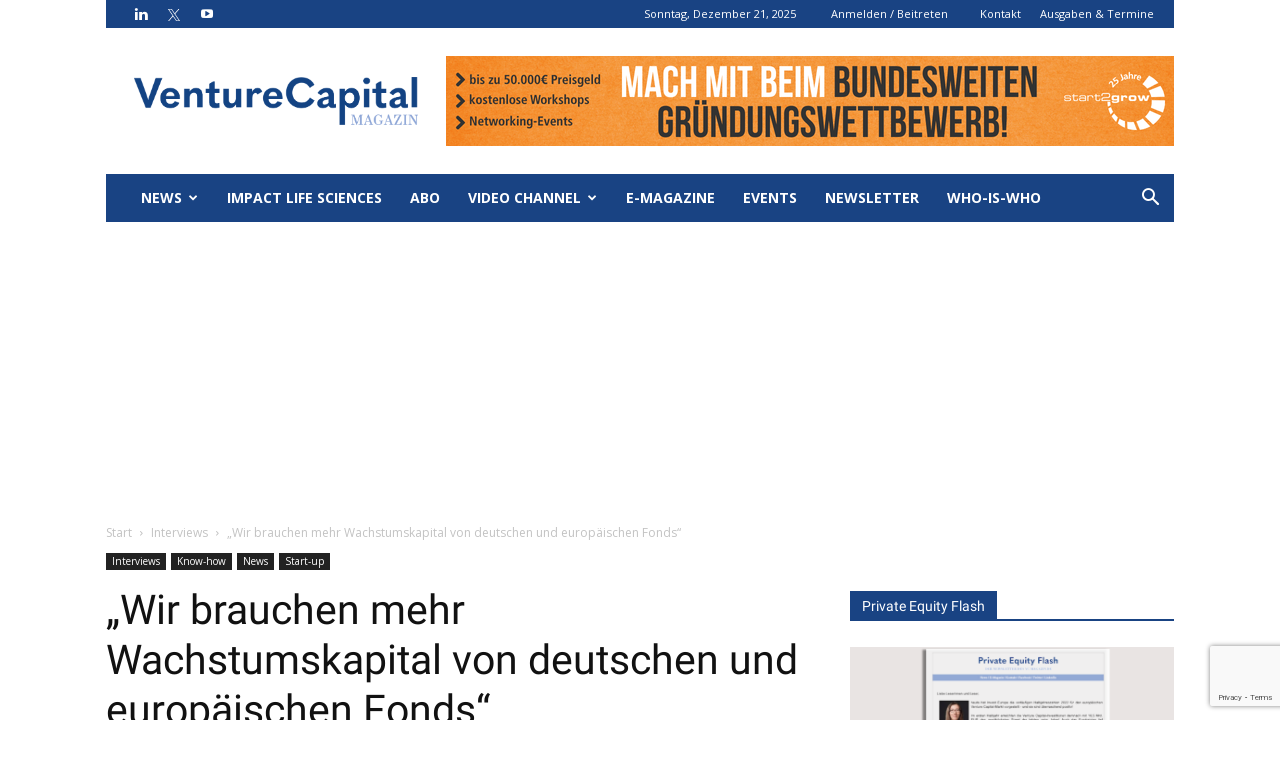

--- FILE ---
content_type: text/html; charset=UTF-8
request_url: https://www.vc-magazin.de/wp-admin/admin-ajax.php?td_theme_name=Newspaper&v=9.7.3
body_size: -518
content:
{"67515":835}

--- FILE ---
content_type: text/html; charset=utf-8
request_url: https://www.google.com/recaptcha/api2/anchor?ar=1&k=6LfURwohAAAAAKDH70LMrKlSp2Yv4wuzoUqx76Md&co=aHR0cHM6Ly93d3cudmMtbWFnYXppbi5kZTo0NDM.&hl=en&v=7gg7H51Q-naNfhmCP3_R47ho&size=invisible&anchor-ms=20000&execute-ms=30000&cb=ef0u4chbtuai
body_size: 48152
content:
<!DOCTYPE HTML><html dir="ltr" lang="en"><head><meta http-equiv="Content-Type" content="text/html; charset=UTF-8">
<meta http-equiv="X-UA-Compatible" content="IE=edge">
<title>reCAPTCHA</title>
<style type="text/css">
/* cyrillic-ext */
@font-face {
  font-family: 'Roboto';
  font-style: normal;
  font-weight: 400;
  font-stretch: 100%;
  src: url(//fonts.gstatic.com/s/roboto/v48/KFO7CnqEu92Fr1ME7kSn66aGLdTylUAMa3GUBHMdazTgWw.woff2) format('woff2');
  unicode-range: U+0460-052F, U+1C80-1C8A, U+20B4, U+2DE0-2DFF, U+A640-A69F, U+FE2E-FE2F;
}
/* cyrillic */
@font-face {
  font-family: 'Roboto';
  font-style: normal;
  font-weight: 400;
  font-stretch: 100%;
  src: url(//fonts.gstatic.com/s/roboto/v48/KFO7CnqEu92Fr1ME7kSn66aGLdTylUAMa3iUBHMdazTgWw.woff2) format('woff2');
  unicode-range: U+0301, U+0400-045F, U+0490-0491, U+04B0-04B1, U+2116;
}
/* greek-ext */
@font-face {
  font-family: 'Roboto';
  font-style: normal;
  font-weight: 400;
  font-stretch: 100%;
  src: url(//fonts.gstatic.com/s/roboto/v48/KFO7CnqEu92Fr1ME7kSn66aGLdTylUAMa3CUBHMdazTgWw.woff2) format('woff2');
  unicode-range: U+1F00-1FFF;
}
/* greek */
@font-face {
  font-family: 'Roboto';
  font-style: normal;
  font-weight: 400;
  font-stretch: 100%;
  src: url(//fonts.gstatic.com/s/roboto/v48/KFO7CnqEu92Fr1ME7kSn66aGLdTylUAMa3-UBHMdazTgWw.woff2) format('woff2');
  unicode-range: U+0370-0377, U+037A-037F, U+0384-038A, U+038C, U+038E-03A1, U+03A3-03FF;
}
/* math */
@font-face {
  font-family: 'Roboto';
  font-style: normal;
  font-weight: 400;
  font-stretch: 100%;
  src: url(//fonts.gstatic.com/s/roboto/v48/KFO7CnqEu92Fr1ME7kSn66aGLdTylUAMawCUBHMdazTgWw.woff2) format('woff2');
  unicode-range: U+0302-0303, U+0305, U+0307-0308, U+0310, U+0312, U+0315, U+031A, U+0326-0327, U+032C, U+032F-0330, U+0332-0333, U+0338, U+033A, U+0346, U+034D, U+0391-03A1, U+03A3-03A9, U+03B1-03C9, U+03D1, U+03D5-03D6, U+03F0-03F1, U+03F4-03F5, U+2016-2017, U+2034-2038, U+203C, U+2040, U+2043, U+2047, U+2050, U+2057, U+205F, U+2070-2071, U+2074-208E, U+2090-209C, U+20D0-20DC, U+20E1, U+20E5-20EF, U+2100-2112, U+2114-2115, U+2117-2121, U+2123-214F, U+2190, U+2192, U+2194-21AE, U+21B0-21E5, U+21F1-21F2, U+21F4-2211, U+2213-2214, U+2216-22FF, U+2308-230B, U+2310, U+2319, U+231C-2321, U+2336-237A, U+237C, U+2395, U+239B-23B7, U+23D0, U+23DC-23E1, U+2474-2475, U+25AF, U+25B3, U+25B7, U+25BD, U+25C1, U+25CA, U+25CC, U+25FB, U+266D-266F, U+27C0-27FF, U+2900-2AFF, U+2B0E-2B11, U+2B30-2B4C, U+2BFE, U+3030, U+FF5B, U+FF5D, U+1D400-1D7FF, U+1EE00-1EEFF;
}
/* symbols */
@font-face {
  font-family: 'Roboto';
  font-style: normal;
  font-weight: 400;
  font-stretch: 100%;
  src: url(//fonts.gstatic.com/s/roboto/v48/KFO7CnqEu92Fr1ME7kSn66aGLdTylUAMaxKUBHMdazTgWw.woff2) format('woff2');
  unicode-range: U+0001-000C, U+000E-001F, U+007F-009F, U+20DD-20E0, U+20E2-20E4, U+2150-218F, U+2190, U+2192, U+2194-2199, U+21AF, U+21E6-21F0, U+21F3, U+2218-2219, U+2299, U+22C4-22C6, U+2300-243F, U+2440-244A, U+2460-24FF, U+25A0-27BF, U+2800-28FF, U+2921-2922, U+2981, U+29BF, U+29EB, U+2B00-2BFF, U+4DC0-4DFF, U+FFF9-FFFB, U+10140-1018E, U+10190-1019C, U+101A0, U+101D0-101FD, U+102E0-102FB, U+10E60-10E7E, U+1D2C0-1D2D3, U+1D2E0-1D37F, U+1F000-1F0FF, U+1F100-1F1AD, U+1F1E6-1F1FF, U+1F30D-1F30F, U+1F315, U+1F31C, U+1F31E, U+1F320-1F32C, U+1F336, U+1F378, U+1F37D, U+1F382, U+1F393-1F39F, U+1F3A7-1F3A8, U+1F3AC-1F3AF, U+1F3C2, U+1F3C4-1F3C6, U+1F3CA-1F3CE, U+1F3D4-1F3E0, U+1F3ED, U+1F3F1-1F3F3, U+1F3F5-1F3F7, U+1F408, U+1F415, U+1F41F, U+1F426, U+1F43F, U+1F441-1F442, U+1F444, U+1F446-1F449, U+1F44C-1F44E, U+1F453, U+1F46A, U+1F47D, U+1F4A3, U+1F4B0, U+1F4B3, U+1F4B9, U+1F4BB, U+1F4BF, U+1F4C8-1F4CB, U+1F4D6, U+1F4DA, U+1F4DF, U+1F4E3-1F4E6, U+1F4EA-1F4ED, U+1F4F7, U+1F4F9-1F4FB, U+1F4FD-1F4FE, U+1F503, U+1F507-1F50B, U+1F50D, U+1F512-1F513, U+1F53E-1F54A, U+1F54F-1F5FA, U+1F610, U+1F650-1F67F, U+1F687, U+1F68D, U+1F691, U+1F694, U+1F698, U+1F6AD, U+1F6B2, U+1F6B9-1F6BA, U+1F6BC, U+1F6C6-1F6CF, U+1F6D3-1F6D7, U+1F6E0-1F6EA, U+1F6F0-1F6F3, U+1F6F7-1F6FC, U+1F700-1F7FF, U+1F800-1F80B, U+1F810-1F847, U+1F850-1F859, U+1F860-1F887, U+1F890-1F8AD, U+1F8B0-1F8BB, U+1F8C0-1F8C1, U+1F900-1F90B, U+1F93B, U+1F946, U+1F984, U+1F996, U+1F9E9, U+1FA00-1FA6F, U+1FA70-1FA7C, U+1FA80-1FA89, U+1FA8F-1FAC6, U+1FACE-1FADC, U+1FADF-1FAE9, U+1FAF0-1FAF8, U+1FB00-1FBFF;
}
/* vietnamese */
@font-face {
  font-family: 'Roboto';
  font-style: normal;
  font-weight: 400;
  font-stretch: 100%;
  src: url(//fonts.gstatic.com/s/roboto/v48/KFO7CnqEu92Fr1ME7kSn66aGLdTylUAMa3OUBHMdazTgWw.woff2) format('woff2');
  unicode-range: U+0102-0103, U+0110-0111, U+0128-0129, U+0168-0169, U+01A0-01A1, U+01AF-01B0, U+0300-0301, U+0303-0304, U+0308-0309, U+0323, U+0329, U+1EA0-1EF9, U+20AB;
}
/* latin-ext */
@font-face {
  font-family: 'Roboto';
  font-style: normal;
  font-weight: 400;
  font-stretch: 100%;
  src: url(//fonts.gstatic.com/s/roboto/v48/KFO7CnqEu92Fr1ME7kSn66aGLdTylUAMa3KUBHMdazTgWw.woff2) format('woff2');
  unicode-range: U+0100-02BA, U+02BD-02C5, U+02C7-02CC, U+02CE-02D7, U+02DD-02FF, U+0304, U+0308, U+0329, U+1D00-1DBF, U+1E00-1E9F, U+1EF2-1EFF, U+2020, U+20A0-20AB, U+20AD-20C0, U+2113, U+2C60-2C7F, U+A720-A7FF;
}
/* latin */
@font-face {
  font-family: 'Roboto';
  font-style: normal;
  font-weight: 400;
  font-stretch: 100%;
  src: url(//fonts.gstatic.com/s/roboto/v48/KFO7CnqEu92Fr1ME7kSn66aGLdTylUAMa3yUBHMdazQ.woff2) format('woff2');
  unicode-range: U+0000-00FF, U+0131, U+0152-0153, U+02BB-02BC, U+02C6, U+02DA, U+02DC, U+0304, U+0308, U+0329, U+2000-206F, U+20AC, U+2122, U+2191, U+2193, U+2212, U+2215, U+FEFF, U+FFFD;
}
/* cyrillic-ext */
@font-face {
  font-family: 'Roboto';
  font-style: normal;
  font-weight: 500;
  font-stretch: 100%;
  src: url(//fonts.gstatic.com/s/roboto/v48/KFO7CnqEu92Fr1ME7kSn66aGLdTylUAMa3GUBHMdazTgWw.woff2) format('woff2');
  unicode-range: U+0460-052F, U+1C80-1C8A, U+20B4, U+2DE0-2DFF, U+A640-A69F, U+FE2E-FE2F;
}
/* cyrillic */
@font-face {
  font-family: 'Roboto';
  font-style: normal;
  font-weight: 500;
  font-stretch: 100%;
  src: url(//fonts.gstatic.com/s/roboto/v48/KFO7CnqEu92Fr1ME7kSn66aGLdTylUAMa3iUBHMdazTgWw.woff2) format('woff2');
  unicode-range: U+0301, U+0400-045F, U+0490-0491, U+04B0-04B1, U+2116;
}
/* greek-ext */
@font-face {
  font-family: 'Roboto';
  font-style: normal;
  font-weight: 500;
  font-stretch: 100%;
  src: url(//fonts.gstatic.com/s/roboto/v48/KFO7CnqEu92Fr1ME7kSn66aGLdTylUAMa3CUBHMdazTgWw.woff2) format('woff2');
  unicode-range: U+1F00-1FFF;
}
/* greek */
@font-face {
  font-family: 'Roboto';
  font-style: normal;
  font-weight: 500;
  font-stretch: 100%;
  src: url(//fonts.gstatic.com/s/roboto/v48/KFO7CnqEu92Fr1ME7kSn66aGLdTylUAMa3-UBHMdazTgWw.woff2) format('woff2');
  unicode-range: U+0370-0377, U+037A-037F, U+0384-038A, U+038C, U+038E-03A1, U+03A3-03FF;
}
/* math */
@font-face {
  font-family: 'Roboto';
  font-style: normal;
  font-weight: 500;
  font-stretch: 100%;
  src: url(//fonts.gstatic.com/s/roboto/v48/KFO7CnqEu92Fr1ME7kSn66aGLdTylUAMawCUBHMdazTgWw.woff2) format('woff2');
  unicode-range: U+0302-0303, U+0305, U+0307-0308, U+0310, U+0312, U+0315, U+031A, U+0326-0327, U+032C, U+032F-0330, U+0332-0333, U+0338, U+033A, U+0346, U+034D, U+0391-03A1, U+03A3-03A9, U+03B1-03C9, U+03D1, U+03D5-03D6, U+03F0-03F1, U+03F4-03F5, U+2016-2017, U+2034-2038, U+203C, U+2040, U+2043, U+2047, U+2050, U+2057, U+205F, U+2070-2071, U+2074-208E, U+2090-209C, U+20D0-20DC, U+20E1, U+20E5-20EF, U+2100-2112, U+2114-2115, U+2117-2121, U+2123-214F, U+2190, U+2192, U+2194-21AE, U+21B0-21E5, U+21F1-21F2, U+21F4-2211, U+2213-2214, U+2216-22FF, U+2308-230B, U+2310, U+2319, U+231C-2321, U+2336-237A, U+237C, U+2395, U+239B-23B7, U+23D0, U+23DC-23E1, U+2474-2475, U+25AF, U+25B3, U+25B7, U+25BD, U+25C1, U+25CA, U+25CC, U+25FB, U+266D-266F, U+27C0-27FF, U+2900-2AFF, U+2B0E-2B11, U+2B30-2B4C, U+2BFE, U+3030, U+FF5B, U+FF5D, U+1D400-1D7FF, U+1EE00-1EEFF;
}
/* symbols */
@font-face {
  font-family: 'Roboto';
  font-style: normal;
  font-weight: 500;
  font-stretch: 100%;
  src: url(//fonts.gstatic.com/s/roboto/v48/KFO7CnqEu92Fr1ME7kSn66aGLdTylUAMaxKUBHMdazTgWw.woff2) format('woff2');
  unicode-range: U+0001-000C, U+000E-001F, U+007F-009F, U+20DD-20E0, U+20E2-20E4, U+2150-218F, U+2190, U+2192, U+2194-2199, U+21AF, U+21E6-21F0, U+21F3, U+2218-2219, U+2299, U+22C4-22C6, U+2300-243F, U+2440-244A, U+2460-24FF, U+25A0-27BF, U+2800-28FF, U+2921-2922, U+2981, U+29BF, U+29EB, U+2B00-2BFF, U+4DC0-4DFF, U+FFF9-FFFB, U+10140-1018E, U+10190-1019C, U+101A0, U+101D0-101FD, U+102E0-102FB, U+10E60-10E7E, U+1D2C0-1D2D3, U+1D2E0-1D37F, U+1F000-1F0FF, U+1F100-1F1AD, U+1F1E6-1F1FF, U+1F30D-1F30F, U+1F315, U+1F31C, U+1F31E, U+1F320-1F32C, U+1F336, U+1F378, U+1F37D, U+1F382, U+1F393-1F39F, U+1F3A7-1F3A8, U+1F3AC-1F3AF, U+1F3C2, U+1F3C4-1F3C6, U+1F3CA-1F3CE, U+1F3D4-1F3E0, U+1F3ED, U+1F3F1-1F3F3, U+1F3F5-1F3F7, U+1F408, U+1F415, U+1F41F, U+1F426, U+1F43F, U+1F441-1F442, U+1F444, U+1F446-1F449, U+1F44C-1F44E, U+1F453, U+1F46A, U+1F47D, U+1F4A3, U+1F4B0, U+1F4B3, U+1F4B9, U+1F4BB, U+1F4BF, U+1F4C8-1F4CB, U+1F4D6, U+1F4DA, U+1F4DF, U+1F4E3-1F4E6, U+1F4EA-1F4ED, U+1F4F7, U+1F4F9-1F4FB, U+1F4FD-1F4FE, U+1F503, U+1F507-1F50B, U+1F50D, U+1F512-1F513, U+1F53E-1F54A, U+1F54F-1F5FA, U+1F610, U+1F650-1F67F, U+1F687, U+1F68D, U+1F691, U+1F694, U+1F698, U+1F6AD, U+1F6B2, U+1F6B9-1F6BA, U+1F6BC, U+1F6C6-1F6CF, U+1F6D3-1F6D7, U+1F6E0-1F6EA, U+1F6F0-1F6F3, U+1F6F7-1F6FC, U+1F700-1F7FF, U+1F800-1F80B, U+1F810-1F847, U+1F850-1F859, U+1F860-1F887, U+1F890-1F8AD, U+1F8B0-1F8BB, U+1F8C0-1F8C1, U+1F900-1F90B, U+1F93B, U+1F946, U+1F984, U+1F996, U+1F9E9, U+1FA00-1FA6F, U+1FA70-1FA7C, U+1FA80-1FA89, U+1FA8F-1FAC6, U+1FACE-1FADC, U+1FADF-1FAE9, U+1FAF0-1FAF8, U+1FB00-1FBFF;
}
/* vietnamese */
@font-face {
  font-family: 'Roboto';
  font-style: normal;
  font-weight: 500;
  font-stretch: 100%;
  src: url(//fonts.gstatic.com/s/roboto/v48/KFO7CnqEu92Fr1ME7kSn66aGLdTylUAMa3OUBHMdazTgWw.woff2) format('woff2');
  unicode-range: U+0102-0103, U+0110-0111, U+0128-0129, U+0168-0169, U+01A0-01A1, U+01AF-01B0, U+0300-0301, U+0303-0304, U+0308-0309, U+0323, U+0329, U+1EA0-1EF9, U+20AB;
}
/* latin-ext */
@font-face {
  font-family: 'Roboto';
  font-style: normal;
  font-weight: 500;
  font-stretch: 100%;
  src: url(//fonts.gstatic.com/s/roboto/v48/KFO7CnqEu92Fr1ME7kSn66aGLdTylUAMa3KUBHMdazTgWw.woff2) format('woff2');
  unicode-range: U+0100-02BA, U+02BD-02C5, U+02C7-02CC, U+02CE-02D7, U+02DD-02FF, U+0304, U+0308, U+0329, U+1D00-1DBF, U+1E00-1E9F, U+1EF2-1EFF, U+2020, U+20A0-20AB, U+20AD-20C0, U+2113, U+2C60-2C7F, U+A720-A7FF;
}
/* latin */
@font-face {
  font-family: 'Roboto';
  font-style: normal;
  font-weight: 500;
  font-stretch: 100%;
  src: url(//fonts.gstatic.com/s/roboto/v48/KFO7CnqEu92Fr1ME7kSn66aGLdTylUAMa3yUBHMdazQ.woff2) format('woff2');
  unicode-range: U+0000-00FF, U+0131, U+0152-0153, U+02BB-02BC, U+02C6, U+02DA, U+02DC, U+0304, U+0308, U+0329, U+2000-206F, U+20AC, U+2122, U+2191, U+2193, U+2212, U+2215, U+FEFF, U+FFFD;
}
/* cyrillic-ext */
@font-face {
  font-family: 'Roboto';
  font-style: normal;
  font-weight: 900;
  font-stretch: 100%;
  src: url(//fonts.gstatic.com/s/roboto/v48/KFO7CnqEu92Fr1ME7kSn66aGLdTylUAMa3GUBHMdazTgWw.woff2) format('woff2');
  unicode-range: U+0460-052F, U+1C80-1C8A, U+20B4, U+2DE0-2DFF, U+A640-A69F, U+FE2E-FE2F;
}
/* cyrillic */
@font-face {
  font-family: 'Roboto';
  font-style: normal;
  font-weight: 900;
  font-stretch: 100%;
  src: url(//fonts.gstatic.com/s/roboto/v48/KFO7CnqEu92Fr1ME7kSn66aGLdTylUAMa3iUBHMdazTgWw.woff2) format('woff2');
  unicode-range: U+0301, U+0400-045F, U+0490-0491, U+04B0-04B1, U+2116;
}
/* greek-ext */
@font-face {
  font-family: 'Roboto';
  font-style: normal;
  font-weight: 900;
  font-stretch: 100%;
  src: url(//fonts.gstatic.com/s/roboto/v48/KFO7CnqEu92Fr1ME7kSn66aGLdTylUAMa3CUBHMdazTgWw.woff2) format('woff2');
  unicode-range: U+1F00-1FFF;
}
/* greek */
@font-face {
  font-family: 'Roboto';
  font-style: normal;
  font-weight: 900;
  font-stretch: 100%;
  src: url(//fonts.gstatic.com/s/roboto/v48/KFO7CnqEu92Fr1ME7kSn66aGLdTylUAMa3-UBHMdazTgWw.woff2) format('woff2');
  unicode-range: U+0370-0377, U+037A-037F, U+0384-038A, U+038C, U+038E-03A1, U+03A3-03FF;
}
/* math */
@font-face {
  font-family: 'Roboto';
  font-style: normal;
  font-weight: 900;
  font-stretch: 100%;
  src: url(//fonts.gstatic.com/s/roboto/v48/KFO7CnqEu92Fr1ME7kSn66aGLdTylUAMawCUBHMdazTgWw.woff2) format('woff2');
  unicode-range: U+0302-0303, U+0305, U+0307-0308, U+0310, U+0312, U+0315, U+031A, U+0326-0327, U+032C, U+032F-0330, U+0332-0333, U+0338, U+033A, U+0346, U+034D, U+0391-03A1, U+03A3-03A9, U+03B1-03C9, U+03D1, U+03D5-03D6, U+03F0-03F1, U+03F4-03F5, U+2016-2017, U+2034-2038, U+203C, U+2040, U+2043, U+2047, U+2050, U+2057, U+205F, U+2070-2071, U+2074-208E, U+2090-209C, U+20D0-20DC, U+20E1, U+20E5-20EF, U+2100-2112, U+2114-2115, U+2117-2121, U+2123-214F, U+2190, U+2192, U+2194-21AE, U+21B0-21E5, U+21F1-21F2, U+21F4-2211, U+2213-2214, U+2216-22FF, U+2308-230B, U+2310, U+2319, U+231C-2321, U+2336-237A, U+237C, U+2395, U+239B-23B7, U+23D0, U+23DC-23E1, U+2474-2475, U+25AF, U+25B3, U+25B7, U+25BD, U+25C1, U+25CA, U+25CC, U+25FB, U+266D-266F, U+27C0-27FF, U+2900-2AFF, U+2B0E-2B11, U+2B30-2B4C, U+2BFE, U+3030, U+FF5B, U+FF5D, U+1D400-1D7FF, U+1EE00-1EEFF;
}
/* symbols */
@font-face {
  font-family: 'Roboto';
  font-style: normal;
  font-weight: 900;
  font-stretch: 100%;
  src: url(//fonts.gstatic.com/s/roboto/v48/KFO7CnqEu92Fr1ME7kSn66aGLdTylUAMaxKUBHMdazTgWw.woff2) format('woff2');
  unicode-range: U+0001-000C, U+000E-001F, U+007F-009F, U+20DD-20E0, U+20E2-20E4, U+2150-218F, U+2190, U+2192, U+2194-2199, U+21AF, U+21E6-21F0, U+21F3, U+2218-2219, U+2299, U+22C4-22C6, U+2300-243F, U+2440-244A, U+2460-24FF, U+25A0-27BF, U+2800-28FF, U+2921-2922, U+2981, U+29BF, U+29EB, U+2B00-2BFF, U+4DC0-4DFF, U+FFF9-FFFB, U+10140-1018E, U+10190-1019C, U+101A0, U+101D0-101FD, U+102E0-102FB, U+10E60-10E7E, U+1D2C0-1D2D3, U+1D2E0-1D37F, U+1F000-1F0FF, U+1F100-1F1AD, U+1F1E6-1F1FF, U+1F30D-1F30F, U+1F315, U+1F31C, U+1F31E, U+1F320-1F32C, U+1F336, U+1F378, U+1F37D, U+1F382, U+1F393-1F39F, U+1F3A7-1F3A8, U+1F3AC-1F3AF, U+1F3C2, U+1F3C4-1F3C6, U+1F3CA-1F3CE, U+1F3D4-1F3E0, U+1F3ED, U+1F3F1-1F3F3, U+1F3F5-1F3F7, U+1F408, U+1F415, U+1F41F, U+1F426, U+1F43F, U+1F441-1F442, U+1F444, U+1F446-1F449, U+1F44C-1F44E, U+1F453, U+1F46A, U+1F47D, U+1F4A3, U+1F4B0, U+1F4B3, U+1F4B9, U+1F4BB, U+1F4BF, U+1F4C8-1F4CB, U+1F4D6, U+1F4DA, U+1F4DF, U+1F4E3-1F4E6, U+1F4EA-1F4ED, U+1F4F7, U+1F4F9-1F4FB, U+1F4FD-1F4FE, U+1F503, U+1F507-1F50B, U+1F50D, U+1F512-1F513, U+1F53E-1F54A, U+1F54F-1F5FA, U+1F610, U+1F650-1F67F, U+1F687, U+1F68D, U+1F691, U+1F694, U+1F698, U+1F6AD, U+1F6B2, U+1F6B9-1F6BA, U+1F6BC, U+1F6C6-1F6CF, U+1F6D3-1F6D7, U+1F6E0-1F6EA, U+1F6F0-1F6F3, U+1F6F7-1F6FC, U+1F700-1F7FF, U+1F800-1F80B, U+1F810-1F847, U+1F850-1F859, U+1F860-1F887, U+1F890-1F8AD, U+1F8B0-1F8BB, U+1F8C0-1F8C1, U+1F900-1F90B, U+1F93B, U+1F946, U+1F984, U+1F996, U+1F9E9, U+1FA00-1FA6F, U+1FA70-1FA7C, U+1FA80-1FA89, U+1FA8F-1FAC6, U+1FACE-1FADC, U+1FADF-1FAE9, U+1FAF0-1FAF8, U+1FB00-1FBFF;
}
/* vietnamese */
@font-face {
  font-family: 'Roboto';
  font-style: normal;
  font-weight: 900;
  font-stretch: 100%;
  src: url(//fonts.gstatic.com/s/roboto/v48/KFO7CnqEu92Fr1ME7kSn66aGLdTylUAMa3OUBHMdazTgWw.woff2) format('woff2');
  unicode-range: U+0102-0103, U+0110-0111, U+0128-0129, U+0168-0169, U+01A0-01A1, U+01AF-01B0, U+0300-0301, U+0303-0304, U+0308-0309, U+0323, U+0329, U+1EA0-1EF9, U+20AB;
}
/* latin-ext */
@font-face {
  font-family: 'Roboto';
  font-style: normal;
  font-weight: 900;
  font-stretch: 100%;
  src: url(//fonts.gstatic.com/s/roboto/v48/KFO7CnqEu92Fr1ME7kSn66aGLdTylUAMa3KUBHMdazTgWw.woff2) format('woff2');
  unicode-range: U+0100-02BA, U+02BD-02C5, U+02C7-02CC, U+02CE-02D7, U+02DD-02FF, U+0304, U+0308, U+0329, U+1D00-1DBF, U+1E00-1E9F, U+1EF2-1EFF, U+2020, U+20A0-20AB, U+20AD-20C0, U+2113, U+2C60-2C7F, U+A720-A7FF;
}
/* latin */
@font-face {
  font-family: 'Roboto';
  font-style: normal;
  font-weight: 900;
  font-stretch: 100%;
  src: url(//fonts.gstatic.com/s/roboto/v48/KFO7CnqEu92Fr1ME7kSn66aGLdTylUAMa3yUBHMdazQ.woff2) format('woff2');
  unicode-range: U+0000-00FF, U+0131, U+0152-0153, U+02BB-02BC, U+02C6, U+02DA, U+02DC, U+0304, U+0308, U+0329, U+2000-206F, U+20AC, U+2122, U+2191, U+2193, U+2212, U+2215, U+FEFF, U+FFFD;
}

</style>
<link rel="stylesheet" type="text/css" href="https://www.gstatic.com/recaptcha/releases/7gg7H51Q-naNfhmCP3_R47ho/styles__ltr.css">
<script nonce="GbDkPHrnTIH2qNbGYLDUBQ" type="text/javascript">window['__recaptcha_api'] = 'https://www.google.com/recaptcha/api2/';</script>
<script type="text/javascript" src="https://www.gstatic.com/recaptcha/releases/7gg7H51Q-naNfhmCP3_R47ho/recaptcha__en.js" nonce="GbDkPHrnTIH2qNbGYLDUBQ">
      
    </script></head>
<body><div id="rc-anchor-alert" class="rc-anchor-alert"></div>
<input type="hidden" id="recaptcha-token" value="[base64]">
<script type="text/javascript" nonce="GbDkPHrnTIH2qNbGYLDUBQ">
      recaptcha.anchor.Main.init("[\x22ainput\x22,[\x22bgdata\x22,\x22\x22,\[base64]/[base64]/UltIKytdPWE6KGE8MjA0OD9SW0grK109YT4+NnwxOTI6KChhJjY0NTEyKT09NTUyOTYmJnErMTxoLmxlbmd0aCYmKGguY2hhckNvZGVBdChxKzEpJjY0NTEyKT09NTYzMjA/[base64]/MjU1OlI/[base64]/[base64]/[base64]/[base64]/[base64]/[base64]/[base64]/[base64]/[base64]/[base64]\x22,\[base64]\x22,\x22w7orw6EhesKUw406d2zDrCMEwrAHw7rCv8OYJRsJQsOVHwXDn2zCnSdeFTs9wp5nworCiTzDvCDDrWBtwofCi2PDg2Jwwq8VwpPCrgPDjMK0w5ApFEYjMcKCw5/Cr8Oyw7bDhsOlwrXCpm8pZMO6w6pcw53DscK6JEtiwq3Dr149a8KSw5bCp8OIAsO/wrA9FcOpEsKnZ0NDw4QOEsOsw5TDvSPCusOASjoTYDQbw6/Ckxh9wrLDvxRWQ8K0wqJEVsOFw4vDoknDm8OiwqvDqlxCKDbDp8K0H0HDhWVzOTfDvcOSwpPDj8OOwr3CuD3CrMKaNhHCnsK7wooaw47DqH5nw6YAAcKrR8KHwqzDrsKGQl1rw4vDoxYcTwZibcKiw4RTY8OXwpfCmVrDpz9secO/CAfCscO6wpTDtsK/wpjDnVtUSzwyTR9TBsK2w7pzXHDDtcKkHcKJQgDCkx7CtQDCl8Oww4/CjjfDu8KUwr3CsMOuNsOJI8OkCmXCt24FbcKmw4DDhMK8woHDiMK+w79twq1Aw7TDlcKxfcKuwo/Ck0XCtMKYd2LDt8OkwrIkOB7CrMKbPMOrD8Kow4fCv8KvUC/Cv17CgsKBw4krwq1Tw4t0XX87LCNiwoTCnC7DtBtqRB5Qw4QWVRAtOsOJJ3NYw5I0HhAWwrYhU8KPbsKKWwHDlm/DmMKdw73DuXvCv8OzMywCA2nCosKTw67DosKFacOXL8Oww5TCt0vDm8KKHEXCncKyH8O9wpfDtsONTCDCsDXDs3HDnMOCUcOJQsOPVcOSwqM1G8OTwpvCncO/UxPCjCAswrnCjF8ZwrZEw53DhMK0w7IlFsO4woHDlWrDin7DlMK/[base64]/DhT7CrxtKBcOdB8K8YFvDoBPDkBgsGMK+wrXCksKsw5YLZMOCP8ORwrXClMKkNkXDk8OtwqQ7wqxWw4DCvMOhfVLCh8KVCcOow4LCqcKTwroEwpkWGSXDlcKaZVjCvwfCsUYPbFh8RMOew7XCpHdZKFvDnMKmEcOaGsO1CDYBcVo9NR/CkGTDhcKLwovCqMK5wo5Iw4TDsRrCoSzCkTrDtMOnw6/CqsOQwoctwpkELRNAbWt6w7LDq0fDkQjCiwjCkMKDJhA/GA9GwpYew7ViZMK0w65ISELCo8KUw6XCjsOBSsO1Z8K4w5/Co8Kgw4TDgxTCq8O9w7vDuMKVNU4Ywp7ClMODwqPCjQg4w5zDk8K3w7XCogZXw4AyLMKNYWLCnMKFw7QKfsOPH3XDmXdVCmYpTsKKw6VqBiXDskLCgw1/OHZKaALDncOswp/CsC/CvhEaXTdhwo4JPkkewq7CsMKkwqFjw5hdw5bDhcKmwqE1wpgqwpbDuyPCgiDCrMKtwoHDnxLCg0/Dj8OdwrMDwqdEw4YAZsOmwrLDhhcmY8Kww4BDe8OLKcOoasKgagNMB8K2PMO1X2V1Y19xw65Sw47Dt3AXRcKDP35RwqFUFHLCnTXDkMOqwrguwrbCmcKtwoHDoy3Dn2JlwrcRTcOYw65tw7/DscOvGcK7w4vDpw8iw6xOKsKsw4QIXVMgw4bDj8KBLMOtw6NABD7DncOIRsKdw67CjsOdwqRXOMOBwrHCsMKOdcKnQiPDp8O0w7TCiT3DixzCtcKuwr7Cs8OWWMOFw43CscORcFvCj2TDuRjDusO3woMdwpTDkCQ7w5VSwrBUHsK8worCti/DtcKIG8KobiN+PMOUGBfCssOzEX9HBcKRMsKfw69bwo3Csw5/[base64]/[base64]/CgHTCgFMvRMKjw67CncKOw4TCocO5w67Ch8O+cMKgwoXDhXbDrBzDjcO6Z8KFDMKkECV6w77Dp0nDoMO4B8OLVMKzBR01csOYbMO9WiLDtzx3a8Kaw5XDncOew5HCunMCw443w4Q4w4Z7wpPDlj/DghlWw4zDoiPChMOwYDw8w5l6w4Q2wqUqM8KWwrAQIcKPw7TCmcKVecKMSwJlw6/[base64]/[base64]/Do8OVAF7Cu8O+w4LCtgPDrsK7w5bDgsKVwqI6wqlecm1iw5fCjAZrcsKaw6PCt8K9ZcK+w4/[base64]/CnsOWWUpHw5k8wqPChMO0C8ORw6PCscKTwpdawovDiMKkw4rDjcOsDBQ4wqB1w6omBhVkw4xxJMONEMOgwqhfw4Zowp3Cs8OfwqEbJsK2wo/CrMORGU7DtsK/[base64]/CqMOkUcO7A1jChmUWdxN/wrZzw7HDisKqwrh2YcOjw6t7w7vDgFV4w5bDjHPDicO/Mit+wo99IUNhw7LCqHnDscKcJMKdeHQrPsO3wpPCnCLCocKyXsKtwojDp07DvHgxK8KhDEXDlMKdwp8aw7HCv0XDtAhfw6p3bArClMKTG8Kiw7jDhC1PYyh7XsKpe8K1JCjCssOaPsKnw6FpYsKtwoh8T8KJwrsvVH/[base64]/DmybCpAzChsKea0saw6vClzJuw6bDlsKww6gww4oCSsKuwql0KsKAw6dDw7HDpcONRsOPw7fDtcOgf8K3H8KIfsOvEQnCuhnDmSVWw6TCuDNoK3HCvMKXFcOtw5E7wq41XsOawonDpMKWZz/Cpwk/[base64]/DiSPDh13CqXIfw656cAnCucOCa8Kuw5bCvMKEw4vCrXB8CMKgG2LDisKjw4/DjA3Cvi/[base64]/w7zCsTEJworCg1bDiV8AUnvDoyZkwqoUPMO0w6dqw7oiwrcFw7gZw7RUNsKfw7lQw7bDuiEjPQPCucK8HMOcDcOPw5QZEcO5RwHCuh8Ywq/CiDnDkUN4woEdw44nLkQ/[base64]/DscKZwpXDmBkBSsOdQcKew69vOA7Dj8OdwpE0FMKTYcKzOlLDk8O/w69jEHhIRWzCoyDDocKPIx3Dontxw4/[base64]/DqCBQwrltVcKRLiUxK8Ozw4jCkcObw5bDgsKJY8KMwpAASMOCw7rDkMOWwrnDoW0kXz/Djkkmwp/CkHrCszEtwoAtMcOkwqbDtMOrw6HCsMO/OlbDqyQOw4TDssOQKMOsw7w2w7TDgGHDmCDDmH/Cl15aSMORRhjCmD5uw4vDsEM/wrd6wpQbGX7DtcO+IsKCf8KqdsOLP8KiMcOUfCwPecKmZcK0EFZPw6rCnx7CiW7CjR7Ci07DvGBmw6AJI8OwUlknwqPDojRTElzCoH8Bwq3DiEHDgsK0w4bChxgJwo/CjwcNwp/Ch8OewobCuMKWAjbCvMKSL2Eew4MUw7Jcw7vDkR/Cq3rDryJvf8KCwos9XcOdwrtwTFvDgcOvBARlGsKdw5PDoQjCpykVKWJ7w5PDqMKMYMOAw7Jnwrxbwr4nw5d5bMKEw5bDrcKzDgTDq8OtwqXCmMOpPnvCm8KQwqzChF3CkTrDr8KjHDkAR8KOw5Bnw5rDsAHDlMODFMOyCx/DuGvDrcKpOMKeJUkOwrg8fsONwpgsCsO6HyMhwoDCtsOcwrZTwrQcb3vDrH0xwqPDisKfwqDCpcKbwqNdQx/[base64]/ZyLDrC3Dj8OuAcO6woZ2woPCmcO5wrPDqh4+YnnDvUUcwp/Cm8O5Z8KWwprDjSnDpsKwwpbDvMO6PEjDn8KVOmkOwooHGnnDoMOPw4XDsMKILF0gwr8Vw73Dnndow68IREXCjXhHw4LDq1DDgD/DjMKoXWLCrcOewrvDs8KYw6wqYnAHw6kdDMOwdcODDEHCvMK2wqbCqMOiDcOnwrU/BcO5woPCo8Opw4VuC8K6YsKZUijCnMOIwqcCwrhcwovDolzCtsOew4vChw3DvMKLwqPCqsKCMMORElRkw53CqDwASMKuwr/DicKvw6rCjcKbdcO+w4LDvsKeIcOrwqrDgcKzwrnDoVIHAQ0Jw4fCuVnCvFQ0wqwnLzEdwoNZd8KZwpw0wo7CjMK2J8KnI1RtSVvCncO0AQACVMKEw6ISJMOKw5/DsX4gb8KGAsOWw6TDtCDDo8O3w7ZcAMOjw7DCvQ1VwqbDqsO3w70SOSVaUsOibxDCvn8Nwp4aw4LCji/CqAPDj8Oiw6kTwrLDnkzCg8KXw4PCuj3DnMKZR8Oww48XfW/CrMKlYRUEwpNtw4fCqcKQw4HDlsKrYcK4wr93WBDDvMKiScK6a8OYTMOVwpjDhDDCmsKwwrTCu09aa1UAw70TeTPCv8O2LSxXM0dqw5JRw4vCl8OZDD3CmMO0FX/[base64]/DnMKTw5YoJsKAw77Dg8KxDsOaw5XDthfDsCArVsKowpV7wpt/NMKNwq83TMKsw7/[base64]/DqMOZw6tUwqbDncOfw7t3wr1HwrM7w6rDq0EMw6Yjw73CqsK3wrrCoHTCjUjCpxDDsTTDnsOzwoXDusKlwpdwIwkcKVByalrCoB/[base64]/TxUKJHDCoE8mQ8OtwpDDq2TCqMKkccOtIsOfw5rDjsKZNsKXw4I8wp3DsHfDp8KWZmFSACR/wpYnGA82w7oaw79JKMKaD8Orwq07HGbDlwjDr3HDosOZw4JqS0hew5PDhcOGFsOgC8OKwr3CgMKxF15aNHHDoz7ChMOiW8OQRsOyVnTCp8KNcsOZbsKJMcOJw6vDoA/DgXwTNsKcwqnClTrDpy8NwonDscOUw7TCqMKWA3bCucK0wosOw5zCvcORw7nDumvDiMKawq/DgBvDtsKGw5fDky/Dt8KdRk7DtsKYwpHCt2DDlATCqB12w6UmCcOMf8Kwwq/CihHDkMOZw5llHsKxwqTDpsOPEEg0wprCiirCncKAwp1dwp8xBMKdIMKCAcOCWTo9wqxxD8KUwoHCsWDCujJ9wobDvsKbAcKvw5IiSsOsSxYww6RWwpoOP8OePcOqI8OAd2VUwq/[base64]/CjWUTBR/[base64]/[base64]/w6bChSNUMMK9w7fDpwIrE8OLJ0DCr8KAw5vDkcKVDcOOQ8KYwpHCuBrDihk/[base64]/IMOmwozCicOhNkpCwrTDl8KWbmTDkyBGwrPDglEAwoRUdm7CsB45w69ULlrDnynDoH3CtlxtJ3wkGMOiw4gGO8KXVwLDgcORwp7DicOVHcOQa8Krw6TDpjzDkMKfWEwfwrzCrCzDlsKGT8OtG8ONw5/[base64]/CmMKsFcK8fjtgDMOzEQ7DiMO9w7MiWCDDrljCkTfCoMOuw5fDrAHCgS/CrcO4wpwBw7BTwpUVwq3CoMKjwoXDpg9hw7oAeF3DtMO2wohzdiNaJUE6QmXDtMOXVQgFLTxiWsOEPsOuBcKWdzHCrsK+LjTClcOSLcKRw5jCpx4zD2Aawr53GsOcwrLCjm5iDMK/[base64]/DkgFwYsOhLEzDrmTDuFEcwqNlZAjDnwZOw40abA3DjWzDmMKwTRvDvlHDjzTDicOFNWsPCTUgwqlSwpcywr9mTldcw77CqsOtw7PDng0wwpgiwrvDssOZw4YOw7nDvsO/fl8BwrRbSDlSwqXCrFtiNsOWwrPCrlgLQhLCtEI/woLCjmR+w5zCn8OeQzxfdRjDoRfCszBKTCl1woUjwr0lHsOewpDCpcKubnkrwqlyRj/CucOGwpEywplewq7DmG/DqMKSJR3CtR93W8OET1/Dmg8zQMKqw5guIyM6B8Kvwr1Ee8KjZsOBJCcBCljDu8Kme8OhMgjCjsO9HDPDjg3Csy5Zw5/Dn2kFFsOpwprDq2EBDgAtw5fDrMOSQwE3N8O+EcKqw4DCuk3DpMOBccKVw5lCw4fCgsK0w5zDknzDr2XDu8Ozw6TConnCu3fDtsOww4wlw75gwq5CcCUow77Dl8KGw5EuwrbDtsKMW8K1w41MA8O/wqciF0XClkRWw4xCw5UDw5QFwpXCp8OEAUDCrDnDrRPCpWLDmsKPwpTDkcO0Z8OTXcOmaUknw6hPw4HCr0HDssOaTsOcw4Rewp3DuD4yBBjDkGjDrQd2wr3DsR0RKQ/[base64]/Dr8K4wrdJDcKsasOrAhjCs8KYOnQcwrhGAk89U1fCpMK4wrM/W1NYGcKtwqXCkg/ChcKYwr5mw61bw7fDgcKUUW8NdcOVfArCjDnDscOAw4h/[base64]/wr3CsS7DmynDq8OML8K8wr7DqH/DiifDhS7CnzQQwrUPDsOWw5bCrMOmw6oRwq/DmMKwRCJzw45zXMO9UXZewqB5w6LCpWp0bgjDlRXCrsOMw4ZuZcOawqQaw4RTw67DtsKLAlt5wovDqXcUKsO3P8KqGMKpwp3CoFkHbMKewq/CssOWMkt8wpjDmcO/wppaT8Ozw4jCvhcxQ0LDlT3DgcOHw5ozw6vDnsK1w7HDhT7DmBzCuUrDoMOewqdHw4JPVMORwoZfVgRsWsOje0NResKPwqZzwqrCqQXDny7DoUXDjMKxwqPChWfDv8KFwpnDk3/Cs8OQw7XCrRgXwpUDw5h/w7Y0eU8LHcKDw6Iuwr/ClsK+wpHDqsKITznCiMKTSBcqG8KZKMOFd8K+w7FyKMKkwq1TEUbDscK8wobCuUkPwq/DuCLCmQnCjSZKP0pLw7HCr1/DksOcbsOJwr8rNcKJYsO+wqbCmG1DRnkyA8K1w7gLwqB4wrdbw5vDuBLCusOsw50Qw7vCtn0/woc3S8ORGWfCoMK4w5/DgQXDk8Kgwr/Dphp6woVhwr0Twrgqw6UGM8KCNH/DpGDChsO6JTvCkcKNwqnDpMOQGwFew5bDph8dX3TCin7DmUV4wrRhwqDCisOSD2gdwrshesOVAk7DhytjZ8Orw7LDhQ/[base64]/DvVPCklXDj8Otwr0wwpPCpEApHTdJwpnChlwLDj40ECTCscO+w50Kwro0w4cNbcK/[base64]/Cs8K2w4DCu8KSwoTCusKDCibCs8KwwpzCgn7CscOpLk3Cl8OIwoHDj1TCmTAOwoQTw5DCssOxQ3lgdHrCkMOaworCmcKxc8OfVsO/CsKHdsKLHMKFb1vCo1ZfYsKzwprCm8OXwqvCm3g3C8K/[base64]/Cr1zCtVtVb8ODw7BWYMKpwrAmbnvCsVM1wpPDhsKIFsOaCsK1BMKwwpDCl8KowrhrwqBLPsOCbkbCmFRAw7HDshLDnQ0Nw5kAEsOqwrRbwobDpMK4w7pdQ0QbwrzCs8OwQHHCisKpSsKEw6sfw70aC8OcAMO6OsK1w6krZMOwPzbCjSEaSlJ6woDDhWUlwobDh8K/ccKpUMOrwo3DmMOaM1XDv8KwBj0Zwo/Cs8OOHcKhJXzDsMKnAivCj8KHwrxFw6JLwqrDp8KvdX0zAMO7ZVPCmGJ4R8K9MRHCi8KiwqB6aR3Co1rCklrCvBfDk2sJwo1Bwo/CkifCulcbNcKDIn9+w4bCusKdbWLCuhfDvMO3w4Q+w7gKw6RdHzvCoCPDk8KLwrdiw4R5NEV7wpEUO8K8EsOJQ8K1wrV2w7DDkHMlw5fDisKPRR7CsMKxw7Vmwr/CicKNCMOIbkbCoDrDrCTCvWXClBXDvnYUwrNIwpnCpcOYw6ckw7U+McOZEANcw67CtsORw7/Dv0lAw4EDwp7Cu8Omw4AuTFvCqsKLasOew4ACw7fChcK/DcKqMnRhw542IBUXw4DDpW/DlCzClMK/w4oRKV/DisKrJ8OCwr1DZHrDp8KjZsKVw6zCvcOsecKIGzMvcsOKMykhwrHCvsKLGMOnw78+G8K3HmgcREMKwp1/[base64]/FsK0Ah3DiMO9w4lGHcO+DC3Dk8KSwqXDlMKOwrpVc05nEicGwobCpks3w6sEd3HDpT3DocKFKsOYw4vDjwFJSB/[base64]/[base64]/[base64]/Dk8O5LsOdwrseKgJYMMKsw65rw5PCpmZtw6DCjMOiaMK5wpVcwp8SI8KRVBzCmcOnfsKpNXNkw4vCg8ObEcKUw4o/[base64]/DkV8pHMOLwq/[base64]/[base64]/wpPDg1o+CDDDnkHCm1o1w57DlkkSUMKKISTCmjLCsRxIPGvDq8OXwpF7dcKeesKGw4h7w6JJwosnVWM0wqXCkcK0w7bCkzVnwqTDvBIXLzshFsOzwpbDtX3CvzoawojDhiMXb2osK8O3N0rDk8KWwp/[base64]/[base64]/DrsOtwrgOw5XCpcOjNG7DsSgPwoHDkcObV0RkIsOGDRDCrsKqwo0hw4nDmsO/w40mwrLDoixLw6Njw6c3wrk5MTXCm2bDrELDlWvDhMOBUFHDq0RlUMOZdwfCgsKHw6hMNEI8IFMEJMO0w6TDqsOZN3bDqR0aFXcvU33CrH1sXDEcTDgSAMKGKh7Cq8KtdcO6wpfCiMKeVF0McyjCkMOmc8KKw5/DiH3Drx3DpMORwpDCvxhXA8OFwrLCjCfCuTfCpMKowqjCmsOEcHorA2nCtnlJaBd2BsOJwpTCq1xldWhWaTzDssK5E8K2XMKCbcO7LcOjw6pzPCPClsO8B1rCosKOw5oiaMOdwpZHw6zCrmEew6nCtkw2BsKyXcOdZMOST1nCqXTDjyVCwo/DpBDCln8dJEPDjcKCZsODVxfDg39mFcODwpVLMAPDrjdNw4QRw7vDh8OIw45hS2zDhhTCmRVUw4/DnAh7wozDhXM3wr/CuWM6w4PDhhNYwo4nw7RZw7srwosqw4kdfsOnwoHDrVvDosOfB8K3PsK9wojCiEomEydwBMKjw4nDncKKPMKEw6Q/wqAudjFIwofCjkcvw7jCkFpdw7XCn0lOw58uw7LDvgU6wowAw6TCpMKld3PDjx9KZsO7EcKjwoLCv8OsRQYAE8OSw6DChTjCkcKVw4/DlMOUecK8NRYbQSQaw4PCp1VQw4LDm8K7wrtkwr0KwrXCrSTCssOyWMKvwrFtViIKIsKswq9Nw6TCu8O5w501LcOqA8ORHX/DjsKlw7PDmxLCi8KSfsO9QcOfD3R4ewVSwotfw4Ruw4fDlR/CoykZEMOuSzjDo1creMO7wqfCsB9uw63Cpx9gSWbCvk/DvhZLw65vNMOtbHZcw5QfADtBwozCkTLDscOsw5IMLsOxRsO9PMKiwqMbAMKKw5bDi8ObccKaw4vCrcOZLXrDusOfw6Y5EUPCvBLDr1wzAcOiAUwnw4LDpWTCq8OQC23Cnltmw5R/wqXCocKUwpjChcK3eQzDsFDDtcKOw43Cj8O1b8Ogw78IwofCicKNC3QDYzJBCcKkwqfCpWPDgHzChT43wp46wqfDlcO/T8KTFQTDsH49WsOKwrTCg0NwQVcjwrLClhFbw7hOSDzDvR/CglwGIsKFwpLDmsK2w7tpNFvDsMOUw57CksOmB8Oda8O7esOlw63Dj3zDiDrDt8OjNMK4Mx/Ck3VwBsO6wp4ROcO0woUcHMK3w4p+wrh5GsO0wqLDmcKGWR4Lw4HDm8O9GjjDgn3ChMKUCyfDoj5SL1wqw6XDl3PDljTDjxkmdXbDoxrCtEJUZhAxw4jDjMOdbGLCg0FLNCtzU8OAwozDt0hDw5Iuw6kBw48/wrDCjcOYLAvDtcKjwpYSwrvDg0gWw59dAV4gFk/CqEjCglkmw4cyXsKxJCAxw53CncO8wqHDhScrKsOXw6tNZkELwobCo8KWwofDicOFw6DCocOnw57Dk8K3e0FIwq3CvRt5IAvDmcKfIsK/woTDjMO0w4YVw4LCssKJw6DDnMKXLXfDnTZxw5LDtlnCrFjCh8Ofw78TFMK+VcKdD13CmwxNw5zCmsOlwrJbw6/DlsKcwrDDi1ccAcOfwqPCs8Kcw5dkR8OMAH3ClMOGCSXDmcKudMK9VX90XTl8w786fmhkEcO4TsKfwqXCtsOQw7JWfMKFC8OjGyQKAsK0w77DjwHDuVnCuFrCrlRKRcKRaMOWwoNCw7UYw642Pi3DhMKFexPDq8KSWMKYwplBw4ZrKMKew7/Cj8KNwpfDiBzCksKKw7bDpMOrQmXCiSs/[base64]/[base64]/CqMOQwr5jRBVQw6dqYMO4w4XDicO3MUc+wrIFfcOBwpFYKwBGw5ZJaX3DrMKEQy3DhmoMVcOQwrrCjsOTw7nDocOlw41rw5bDg8KUwp1Uw7fDncOAwo7CncOBBRYfw6TCiMO4w5fDpX0LJilqw43Ch8OyMnTDjFHDu8Ovc1XCiMOxRMKCwovDl8OSw4/CnMKwwp9bw6Imw61ww7LDvHXCuVfDrnjDlcK/w4LCjQB4wrBlT8KOKsK0McO1wp/[base64]/CnsKJwp4FFMKUGx3CtxnCnzvCiDPDhlsrw6HDl8OWOjQyw6oGesKsw5QqfcOxG2hjRcO3LcOAXsOzwp/CjD7Ci1U2VcO3Ow/Ch8KPwpnDp1tpwrR7MMOzPcOFw4/DsBBpwpDDn3xcw6TCsMOhw7PDgcKlwrTDnlrDtCBxw6nCvzfDrcKmGE4Sw5fDjcOMfV3CncKUwoYrDW/CvVjCtsKBw7HDiS8tw7DDqzLDv8KywowkwrtEw5TClE1dK8Kbw7nCjGA/HsKcc8KRPU3DocK0ZW/DkMKzw5FowoEeF0LCocK+w7x8T8Ohwp58Y8OzdsKzAsOgDHVaw7MBw4Jmw5PDtzjDvDPCl8Kcw4jChcKGacOWw4HChErDp8OaQMKESmUXSDogC8OCwojCkgBaw6fCrA3Dsw/Cki8swr/Dq8KDwrMybHU4w73Ch17DjcOTEEMpw7NyYsKZw4k9wq94w7vDpU7DihJfw5s7wolNw4rDhcOQwqzDicKGw48tHMKkw5XCtnnDr8OOUVXCm3PCtsOgHCXCqsKkfUnCmcOywo5oLyUWwo3Ctm8qccK3V8Oewp/CmjPCisKLSsOtwo7DlTFSLzLCtF7DjMKEwrFewobCisOPwr3DrR/Dk8KBw4LCrhsowqPDpT3DgMKKDysjAD7Ds8OsfDvDnsKKwrsIw6fCrV8Gw7pZw6XDliHChMO2w7/CisOMQ8OTFcOiAsOkI8KjwoF/TsO5w6bDsU9hDMKaNcKMO8O9FcKJEDXCicK2wqMsTRjCl3/DrMOPw5bCpRwMwrhyw53DhQLContbwrnCvcKLw7XDmnBVw7RcN8KXMcORw4dcU8KOEksqw73Cui/CiMKvwog8JsKGIiI6wosbw6ADGGDDgyMYw4oiw4RUw6TCsnPCvi5/w5fDkyQrB2/[base64]/[base64]/DgyzDhWE7w7fDicKiwo/DksKQw4TDtywSw4MaSsK7ElPCkTvDqkoiwpwIG3gAIMOrwpUNJlYYbVjCowfCnsKAGcKdSk7CjyEVw79Fw6vDmW1Pw5lUSRXCgMK+wotZw77DpcOCUkEBwq7Dj8KHwrR4EsOiw6h0w43DvsO0wpQYw4VYw77CrMOMVS/DshDCkcOObUJ4wrNiBEnDisKVA8Kpw497w79kwqXDncOAwolCwrrDuMOEw5PDlGVAYTPCh8K8wpHDomVww7hIw6TCjkVFw6jCnQ/Do8Okw55hw4LCqcKywrEQI8KZWsOFw5PCu8KRw7c2d25qw75gw4nCkCLCohoDbxAqEi/CtMKvfcOmw7tdKcOaZcK3QzRSYMO5LTtUwrdKw6A0Y8KaRMO4wqPChXvChA4COcK3wrPDkT0Ne8KgUcOpdX48w7LDmsOVNFrDusKHw74DXyrDtsKTw7ZUX8KMVRPDjXxVwoluwr/DnMObGcOTwrLCp8KrwpPCl15Sw6rCscKYGQ7Dh8Olw4NkccK1LhkmO8KqVMO/w6LDn0ojZcO4TMOwwp7DhSXCosKPWcO3IF7Ck8KkIMKLw5ccfCIFQcKfZMO7wrzCpcOwwoBtRsO2K8OYw64Ww6bDqcKzNnTDoyshwoZLAW5/w4zDlj3CscOuQkBOwqkKCUvDo8O9w7/CnMOfwrDDhMKTwozDmXVNwp7CtC7CpcK0wrlFcS3DtMKZwr/DocKlw6EYwpXCt08Ydn7Cmx7CqG19X2LCv30awqjCqxRVEsOmAWd9ecKZw5vDscOAw7DCn0oxQ8KPOsK2IcODw5ohNsOAWsK4wqTDnl/CqcOTw5ZfwpjCsQ84CGLCgsOCwoZ9OD0hw4JMwqkkTsKPw7fCrH40w5oaM0jDmsKKw7cLw7fCjMKcX8KHZTJYADh5FMO6wo3ClMK+bxNmwqU9wonDrcK9w50UwqvCqS9wwpLDqyfCiRbDq8KEwr5XwozCk8Oew6wAw6vDvMKaw6/[base64]/[base64]/CtXp7wqLDpsOeworCuMOYwqkAZsO3asO1bcKARVfCisOgdxJmwovDgntgwqZCMhoYem4xw7nChsOowpPDlsKXwrB5w7UbZT8bwqBAdBbCs8Omw6vDhcOAw5fDgy/DiG0Qw4TClcOKD8OmXS7DjgnDnlPDtMOkTT4qF1vChArCs8KjwopzWwN9w7jDgSI/[base64]/CpEvDgcOGw4TDusKbwqzCkMKaLcOGXishJE3DrMK2wqJXL8OkwrfCgCfCr8KZw53CtMK9wrHDhcKDwrXDtsKuwo87wo9lwp/ClcOcf3bDg8OFDhJjwo4TCxtOw6LDr3fDiVPDs8OzwpRvRGHDrHFOw7LDr0fCvsKNNMKwI8KXJBvCvcK7DG/Di1BoFMKZfcKmw6YFw50cAxVXw4xHw49iEMOgEcKiw5QlPsO/[base64]/Dm8KFTMO3AMOmfTJnw4Znw5jDkcK2w6nCn8O3cMOtwpxZwqIJSMO/[base64]/CihTDnz/DsG/[base64]/CiSzDpMKqw5NBGcK5I8KwSsKSV2zDvsOZVhJJcwccwpJMwp/DoMOWw5g0w5HClxUKw7XCoMOfwpPDrMOfwr3CnsKlGsKCD8KGbGI+YcOiNMKFU8Kpw7Upw7NmTCEIesKbw5MqSsOpw67Dn8OUw5ArBx/DqMOmH8Orwq3DkGbCgDUXwrQhwrtuw6sOKcOERcKzw7Q9S3rDqW3DuUXCmMOndQ9hSQIsw5fDs2VOa8KNwrh4wqkBwp/[base64]/DvcOYwqrCoX/Chj1qWMKAC8OCwqbDucOrw4kNHCF/exgMSMOCUsKpMsOXVX/[base64]/DiV3DlsKsaETCvFLCisK6Z8KVwrzDkMODw59Fw7PCvEE1Hn7Cr8OPw5bDhBLDs8KywokZJcOjF8OdZcKHw6BLw5jDhnHCqGzCv2nCnArDhgzDi8O6wqx0w4nCvsOMwqIXwrdmwqstwrIQw73CisKnVw3DrBbCmj/CjcOiVsOvT8KxDsOaZcOyWcKdEA54Hy3CisOnTMOVwqUWbSwiX8O/[base64]/DhMOmwpLCuAvCusK0TsK0EzzCgDjCoQHDsMKIAEVcwrPDmcO+w7deeFBbwqvDn3nDhsKbWWDCpcOiw7XCucKdwpfCtsKlwrU1wqbCoVzCqxLColzDlsKBOA3DrMKSB8O2SMOPKE4vw7LCuUbCjiM+wp/Ch8KnwqgMK8K+InNqDsK6woYpwpfCucOJGsKafhYlwrrDtnrDgHk1LTLDt8OGwpFEw5VRwrTCmU7CtsO7Z8OLwq4/L8OyAcKvwqHCpkQVAcOwQWrCtQnDlhE1Y8Otw7XCrlgveMK9wpxOMcKCbxfCvMKjEcKpScOXFhbCosO3OcOJN1pTQ0TDksOLIcKyw5dRDW1Ow6U8R8KBw4/Du8OqEsKbw7V1UX3DlBLChwRbB8K0D8OswpbCsS3DisOXM8KaBCTCtcORKlAMWz/[base64]/[base64]/YzUqw6vDiMO5RcOPw6N2woB9woAvw6HDmkpqKyh7Hy14InHCosOhay0VBXTDr2/Dmj3DrsOQeXMQPwoLIcKEwo3DqFhUJDAew4LCssOCHMOyw6QKN8K4OwMoZFfCvsKrVxTClzI6UMOiw7/DgMKkGMKRWsOUK17CscOBwoHDgmLDkmxdE8O+wpTDssOJwqJ+w4cBwoXCnmTDvg1eHcOkwpbClcK5DhVOd8K3w4ZMwqvDv13Du8KkTl43w5c/w6tlTMKFRFgcfcO9DcOgw6TDhBtBwpthwo7DmEkIwpsLw4PDo8KeeMKMw4PCtCtsw4l6NjB4w6zDpsKmwrzDn8KlXwbDnjzDjsKJej8JP2/[base64]/DrcKFw4XDgsKRw6l2wrXCusO7BsOtMsOaKDbCsMOswr9gwqALwpwzWh/CmRXDtXkrGcOkSlPDrMOXOcKCdnfChMOIB8OkWGnDv8OjflzDnx/DtsO5IcK8IW3Dq8KbfHUbc3VPasOIIBUlw6RTaMKew4ZZw57CsnQdwr/CrMK/[base64]/DmRZkBh7CunRkb8KxCMOCw7LDjMOpwoNawr5zDsOUbDbClg7DgmXCqMKREcO5w7lhEMOnb8Ojwr/CucOdGcOCXsO2w7fCo2YHAMKtayHCtUPDkkzDv1omw70AA0jDkcKSwpbDhcKZP8KVQsKYXcKFfMKZJGBhw6QodXUPwq/CjsOOMzvDg8K4KsKxwpYiw6AHBsO1wq7DqsOkPMKNM33CjcKNMFJGVUXDvE0Sw5tFwqLDjsK/[base64]/DtAPCiUbCrDpEQcKxwo4WcHkHPcKywpU8wqLCqsOCw7VpwqXDkAE6wqfCrjzCgMKowqp0OkbCrwPDgmPCozrDgMOhwpJzwpPCj3BRUcK4cSPDoA4jMxTCozbDuMOHw7/DvMOpwp/Dpy7CvHtPVMOYwrfDkcOFX8Kbw7p3wrrDq8KHwrBywpQQw7FJKsOlwqlEecOdwqUww5k1fMKhw7I0wp3DjmYCwovDvcK6LijCsxU9BSbCgcKzZcKIw6rDrsOfwo8TXHrDosO1wpjCnMK6KsOnJwXCqy5Sw6lowo/CucKBwprDp8KtW8K8wr15w6U7w5XCk8OwfBlkSnoGwoA0wo5ewp/[base64]/Ck2fCs8OTVcKsC1/DtilWwpPDisOSfsO4w7jDqcOxw7PDn04Dw4zDkmIlwqdBw7RDwrTCmMKoND/DhQt9YyBUYB9nbsOuw6AhW8OOw7BPwrTDmcK7IcKJw6hKIXoBw6Z/KCdgw4czEMO1AQQ1w6XDkMK3woUXVsO3OMKgw5jCmsKgwph8wqvDq8KVOsKlwrnDgUvCmTY5UcOCLTXCpXXDkWILXWzCmMOPwrMbw6ZRU8O+Q3DDmMOPw43DpMK4WkHDp8ONwohPwpBvJEZpF8ORYjFkwrLCicKgTC8mXSNCWMOPWsOtHQ/CsT8AW8K/GsOTbEQZw7nDvMKbTMOFw4NFVEvDq35dUHvDucKRw47CpDvCui3DoxzCu8OVKk4qfsKpFgRVwrFEwqXCgcOuYMK4MMK/eQMLwrvDvig2FcOJw6nDh8KPdcOKw77DlMKKGFEvfcO6E8OdwqnDokXDjMKvQVbCs8O4aTTDhsOGegYzwoZlwogcwpbCnnvDgcO5w40cS8OLMcO9GsKOXsOVacOBasKZGcK2w7s4wohlwrgGwogHQ8KZdRrCqcK+dDkIGR8gXcOSYMKtQsKgwqlVZkLCq3HCqH/DnsO4w71QQQ7DrsKLwpDCoMOGwrfCk8OWw6VRdcKHIz5WworDkcOKaBHCvHFjdMKkAVbDo8K3wqpICMKDwoF6w5DDhsOVKRIvw6DCssK9Jmoxw5LCjirCk0rDo8O/AcOsMQcfw5/DgwbDnyPDtW1xwrBLNsOgw6jDqS99w7Ziwq4zGMOzwrgVQjzDnjHCiMKjwpRrccKbw5lbwrZgwqNPwqpxwoFpwpzClcKtEwTDiEJIwqswwr/DggLDlVZ/wqUawrN4w7QlwrHDnD5nTcKdQ8Osw5nCo8K3wrRNwpvCpsObwp3DviQawqtowrzCsSTCmSzDvxzCiiPCvcOCwqfCgsKMe1QawrkpwpfCnlTCpsK7w6PDohcGfkfDiMO9Gy4tWMOfRwxMw5vCuTPCr8OaS1vCr8K/LcKTw57DicOpw4nDlsOjwpfClhcfwoAlAcOzw68+wrZnwprCgQTDj8OWSSDCpsKSZnPDgsKXLVpnKMOwYsKrwoPChMOow7PDl2JWM3bDjcKowr00w47DvxnCnMKaw6rDqcOowpQ2w7bCv8KLRj/DpD9eCxrDqy1Dw7ZmOE/DngPCoMK3Rg7DtMKewrkSIT9qPMOXNMKPw4zDlMKXwp7ChUUfe2nCjsOkPcKOwotdR3vCgsKUwqzDsiYtRDrDicOrYcK/wrHCvS8RwrVnwozCmMOSc8O+w6vDg0bDkxEkw77DmjBhwo/Dh8KXwprCkMK4bsKHwofComDCrEjCnU1fw5vDjFrCqsKJAFoPWMK6w7jDuiB/FTTDlcOsOMKLwrvDvwDDucOqE8O4X3pzZ8Oye8OHMwgcTsOULMK6wrjDgsKJw5bCvlF2wrkEw63Dhw\\u003d\\u003d\x22],null,[\x22conf\x22,null,\x226LfURwohAAAAAKDH70LMrKlSp2Yv4wuzoUqx76Md\x22,0,null,null,null,1,[16,21,125,63,73,95,87,41,43,42,83,102,105,109,121],[-1442069,373],0,null,null,null,null,0,null,0,null,700,1,null,0,\[base64]/tzcYADoGZWF6dTZkEg4Iiv2INxgAOgVNZklJNBoZCAMSFR0U8JfjNw7/vqUGGcSdCRmc4owCGQ\\u003d\\u003d\x22,0,0,null,null,1,null,0,0],\x22https://www.vc-magazin.de:443\x22,null,[3,1,1],null,null,null,1,3600,[\x22https://www.google.com/intl/en/policies/privacy/\x22,\x22https://www.google.com/intl/en/policies/terms/\x22],\x22dqBKcJn6STHktCthlguHoL6vOPDo8uFN4uiSsOi2MU0\\u003d\x22,1,0,null,1,1766311585163,0,0,[204,78],null,[232],\x22RC-pzvtKRLaZkrwsw\x22,null,null,null,null,null,\x220dAFcWeA51ysedZ2Kv_PRpJApx6dgkaTI-FR9HkE0FRFR4U94nLr8FsS9oXxb3AutEkO0BfSRuwR02OsfiAw6lNltjRU2T9B5ZTQ\x22,1766394385348]");
    </script></body></html>